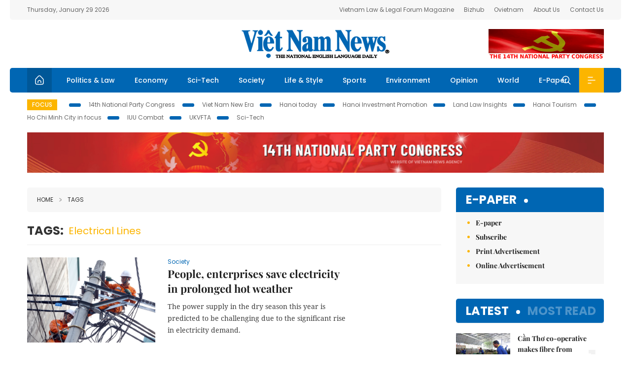

--- FILE ---
content_type: text/html; charset=utf-8
request_url: https://vietnamnews.vn/tags/49467/electrical-lines.html?p=3
body_size: 14381
content:
<!DOCTYPE html>
<html lang="en">
<head>
    <title></title>
    <meta http-equiv="Content-Type" content="text/html; charset=utf-8" />
<meta http-equiv="REFRESH" content="3600" />
<meta name="robots" content="index,follow" />
<meta name="revisit-after" content="1 days" />
<meta name="copyright" content="VietNam News" />
<meta http-equiv="content-language" content="en" />
<meta content='width=device-width, initial-scale=1.0, user-scalable=yes' name='viewport' />
<link hreflang="en" rel="alternate" href="https://vietnamnews.vn" />
    
    <link rel="stylesheet" href="/template/desktop/styles/css/vnnews.css">
<link href="/css/vnn.desktop.css" rel="stylesheet" />
<script src="/template/desktop/js/jquery-3.5.1.min.js"></script>
<script src="/template/desktop/js/bootstrap.bundle.min.js"></script>
<script async src="/js/lazysizes.min.js"></script>

    
    <!-- Google tag (gtag.js) -->
<script async src="https://www.googletagmanager.com/gtag/js?id=G-HSL1JCKFJ5"></script>
<script>
    window.dataLayer = window.dataLayer || [];
    function gtag() { dataLayer.push(arguments); }
    gtag('js', new Date());
    gtag('config', 'G-HSL1JCKFJ5');
</script>

</head>
<body>

    <header class="site-header">
        <div class="topbar">
            <div class="l-grid d-flex">
                <div class="me-auto">Thursday, January 29 2026</div> 
                <ul class="ms-auto">
                    <li><a href="http://vietnamlawmagazine.vn">Vietnam Law & Legal Forum Magazine</a></li>
                    <li><a href="https://bizhub.vietnamnews.vn">Bizhub</a></li>
                    <li><a href="https://ovietnam.vietnamnews.vn">Ovietnam</a></li>
                    <li><a href="/about-us.html">About Us</a></li>
                    <li><a href="/contact-us.html">Contact Us</a></li>
                </ul>
            </div>
        </div>

        <div class="l-grid site-header__content">
            <div class="me-auto">
                
            </div>
            <h1><a href="/" class="logo" title="Việt Nam News">Việt Nam News</a></h1>
            <div class="ms-auto">
                <a href='https://vietnamnews.vn/topic/14th-national-party-congress/34' onclick='writeLogging("adv","https://vietnamnews.vn/topic/14th-national-party-congress/34",58)' target='_blank'><img class='lazyload' data-src='https://image.vietnamnews.vn/MediaUpload/Media/2026/01/19/01202619171413-14th19january.gif' width='234' height='60'  alt=''></a>
            </div>
        </div>

        <nav class="navbar site-header__nav">
            <div class="container-fluid l-grid">
                
<a href="/" class="home active"><i class="spr spr--home"></i></a>
    <a href="https://vietnamnews.vn/politics-laws" class="nav-item">Politics &amp; Law</a>
    <a href="https://vietnamnews.vn/economy" class="nav-item">Economy</a>
    <a href="https://vietnamnews.vn/Sci-Tech" class="nav-item">Sci-Tech</a>
    <a href="https://vietnamnews.vn/society" class="nav-item">Society</a>
    <a href="https://vietnamnews.vn/life-style" class="nav-item">Life &amp; Style</a>
    <a href="https://vietnamnews.vn/sports" class="nav-item">Sports</a>
    <a href="https://vietnamnews.vn/environment" class="nav-item">Environment</a>
    <a href="https://vietnamnews.vn/opinion" class="nav-item">Opinion</a>
    <a href="https://vietnamnews.vn/world" class="nav-item">World</a>
<a href="/e-paper" class="nav-item">E-Paper</a>
<div class="nav-ultilites">
    <div class="position-relative">
        <div class="search-form">
            <input id="txtSearchDefault" class="form-control" placeholder="Keyword" onkeydown="searchDataDefaultEnter(this)">
            <a onclick="searchDataDefault()" class="search-icon"><i class="spr spr--search"></i></a>
        </div>

    </div>
   
    <div class="dropdown">
        <a  class="menu-icon" id="menu_dropdown"><i class="spr spr--menu"></i></a>
        <div class="dropdown-menu">
            <div class="row l-grid menu-list">

                <div class="col">
                                <div class="mb-4"><a href="https://vietnamnews.vn/brandinfo" class="menu-heading">Brandinfo</a></div>
                                <div class="mb-4">
                                    <a href="https://vietnamnews.vn/sunday" class="menu-heading">Sunday/Weekend</a>
                                        <a href="https://vietnamnews.vn/sunday-features" class="menu-item">Features</a>
                                </div>
                                <div class="mb-4"><a href="https://vietnamnews.vn/travel" class="menu-heading">Travel</a></div>
                </div>
                <div class="col">
                                <div class="mb-4"><a href="https://vietnamnews.vn/politics-laws" class="menu-heading">Politics &amp; Law</a></div>
                                <div class="mb-4"><a href="https://vietnamnews.vn/society" class="menu-heading">Society</a></div>
                                <div class="mb-4">
                                    <a href="https://vietnamnews.vn/economy" class="menu-heading">Economy</a>
                                        <a href="https://vietnamnews.vn/economy-business-beat" class="menu-item">Business Beat</a>
                                        <a href="https://vietnamnews.vn/economy-talking-shop" class="menu-item">Talking Shop</a>
                                </div>
                </div>
                <div class="col">
                                <div class="mb-4"><a href="https://vietnamnews.vn/environment" class="menu-heading">Environment</a></div>
                                <div class="mb-4"><a href="https://vietnamnews.vn/talk-around-town" class="menu-heading">Talk Around Town</a></div>
                                <div class="mb-4">
                                    <a href="https://vietnamnews.vn/opinion" class="menu-heading">Opinion</a>
                                        <a href="https://vietnamnews.vn/opinion-outlook" class="menu-item">Outlook</a>
                                        <a href="https://vietnamnews.vn/opinion-op-ed" class="menu-item">Op-Ed</a>
                                        <a href="https://vietnamnews.vn/opinion-in-the-spotlight" class="menu-item">In the Spotlight</a>
                                </div>
                </div>
                <div class="col">
                                <div class="mb-4">
                                    <a href="https://vietnamnews.vn/life-style" class="menu-heading">Life &amp; Style</a>
                                        <a href="https://vietnamnews.vn/life-style-expat-corner" class="menu-item">Expat Corner</a>
                                        <a href="https://vietnamnews.vn/life-style-nom-nom" class="menu-item">nom-nom</a>
                                </div>
                                <div class="mb-4"><a href="https://vietnamnews.vn/world" class="menu-heading">World</a></div>
                                <div class="mb-4"><a href="https://vietnamnews.vn/sports" class="menu-heading">Sports</a></div>
                </div>
                <div class="col">
                    <div class="mb-4"><a href="/video.html" class="menu-heading">Video</a></div>
                    <div class="mb-4"><a href="/gallery.html" class="menu-heading">Photo</a></div>
                    <div class="mb-4"><a href="/e-paper" class="menu-heading">E-Paper</a></div>
                </div>
            </div>
        </div>
    </div>
</div>


            </div>
        </nav>
    </header>   <!-- end .site-header -->
    <div class="site-content">
        <div class="l-grid">
            <div class="trending">
                <a style="cursor:pointer" href="/list-of-topics.html"><label>Focus</label></a>
                    <a href="https://vietnamnews.vn/topic/14th-national-party-congress/34">14th National Party Congress </a>
    <a href="https://vietnamnews.vn/topic/Viet Nam-New-Era/31">Viet Nam New Era</a>
    <a href="https://vietnamnews.vn/topic/hanoi-today/17">Hanoi today</a>
    <a href="https://vietnamnews.vn/topic/ha-noi-investment-promotion/25">Hanoi Investment Promotion</a>
    <a href="https://vietnamnews.vn/topic/Land Law Insights/29">Land Law Insights</a>
    <a href="https://vietnamnews.vn/topic/ha-noi-tourism/26">Hanoi Tourism </a>
    <a href="https://vietnamnews.vn/topic/ho-chi-minh-city-in-focus/18">Ho Chi Minh City in focus</a>
    <a href="https://vietnamnews.vn/topic/iuu-combat/36">IUU Combat</a>
    <a href="https://vietnamnews.vn/topic/ukvfta/11">UKVFTA</a>
    <a href="https://vietnamnews.vn/topic/science-tech/33">Sci-Tech</a>

               
            </div>
                    <div class="top-adv-pos">
            <div class="banner">
                <a href="https://vietnamnews.vn/topic/14th-national-party-congress/34" target="_blank"><img width="100%" src="https://image.vietnamnews.vn/MediaUpload/Media/2026/01/20/01202620100105-banner-header-xiv_en_v3.png" alt=""></a>
            </div>
        </div>

        </div>
        
<div class="l-grid">
   
    <div class="l-content category">
        <div class="breadcrumbs">
            <div class="breadcrumbs__item">
                <a href="/">Home</a>
                <a href="#"><i class="spr spr--arrow-right"></i>Tags</a>
            </div>
        </div>

        <div class="keyword">
            <label>Tags:</label>
            <span>electrical lines</span>
        </div>

        <div class="d-flex">
            <div class="timeline">
                    <article class="story">
<a href="https://vietnamnews.vn/society/1548289/people-enterprises-save-electricity-in-prolonged-hot-weather.html" class="story__thumb"><img class="lazyload" data-src="https://image.vietnamnews.vn/uploadvnnews/Article/2023/6/5/286960_dien2.jpg" src="/images/vnn.jpg" alt=""></a>                        <a href="https://vietnamnews.vn/society" class="story__link">Society</a>
                        <h2><a href="https://vietnamnews.vn/society/1548289/people-enterprises-save-electricity-in-prolonged-hot-weather.html" class="story__title">People, enterprises save electricity in prolonged hot weather</a></h2>
                        <div class="summary">The power supply in the dry season this year is predicted to be challenging due to the significant rise in electricity demand.</div>
                    </article>
                    <article class="story">
<a href="https://vietnamnews.vn/media-outreach/1533988/hku-s-innovative-research-novelties-excel-at-48th-international-exhibition-of-inventions-of-geneva.html" class="story__thumb"><img class="lazyload" data-src="https://release.media-outreach.com/release.php/Images/Thumb/400x0/358808/HKU-Geneva-award-photo.pngHKU Geneva award photo.png" src="/images/vnn.jpg" alt=""></a>                        <a href="https://vietnamnews.vn/media-outreach" class="story__link">Media-OutReach Newswire</a>
                        <h2><a href="https://vietnamnews.vn/media-outreach/1533988/hku-s-innovative-research-novelties-excel-at-48th-international-exhibition-of-inventions-of-geneva.html" class="story__title">HKU&#x2019;s innovative research novelties excel at 48th International Exhibition of Inventions of Geneva</a></h2>
                        <div class="summary">HKU’s innovative research novelties excel at 48th International Exhibition of Inventions of Geneva</div>
                    </article>
                    <article class="story">
<a href="https://vietnamnews.vn/economy/business-beat/1532865/electricity-price-hike-leaves-minimal-impact-in-short-term-ministry.html" class="story__thumb"><img class="lazyload" data-src="https://image.vietnamnews.vn/uploadvnnews/Article/2023/5/7/281173_4526353497850257_3011evn.jpg" src="/images/vnn.jpg" alt=""></a>                        <a href="https://vietnamnews.vn/economy-business-beat" class="story__link">Business Beat</a>
                        <h2><a href="https://vietnamnews.vn/economy/business-beat/1532865/electricity-price-hike-leaves-minimal-impact-in-short-term-ministry.html" class="story__title">Electricity price hike leaves minimal impact in short term: Ministry</a></h2>
                        <div class="summary">Recent electricity retail hike of 3 per cent will likely have a small effect on the country's CPI in the short run, according to the Ministry of Finance.</div>
                    </article>
                    <article class="story">
<a href="https://vietnamnews.vn/society/1525933/unfinished-facilities-infertile-land-in-resettlements-leave-locals-in-limbo.html" class="story__thumb"><img class="lazyload" data-src="https://image.vietnamnews.vn/uploadvnnews/Article/2023/4/26/279657_4516701583106687_hongthuonb.jpg" src="/images/vnn.jpg" alt=""></a>                        <a href="https://vietnamnews.vn/society" class="story__link">Society</a>
                        <h2><a href="https://vietnamnews.vn/society/1525933/unfinished-facilities-infertile-land-in-resettlements-leave-locals-in-limbo.html" class="story__title">Unfinished facilities, infertile land in resettlements leave locals in limbo</a></h2>
                        <div class="summary"><p>
	In Thanh Hóa Province, construction of the Hồi Xuân Hydropower Plant Project began in 2010, with its head investor, VNECO Hồi Xuân Investment and Electricity Construction JSC, obligated to develop resettlement for those affected by the project.</p>
</div>
                    </article>
                    <article class="story">
<a href="https://vietnamnews.vn/economy/1491074/door-wide-open-for-processed-manufactured-products-to-enter-uae.html" class="story__thumb"><img class="lazyload" data-src="https://image.vietnamnews.vn/uploadvnnews/Article/2023/2/27/268660_UAE.jpg" src="/images/vnn.jpg" alt=""></a>                        <a href="https://vietnamnews.vn/economy" class="story__link">Economy</a>
                        <h2><a href="https://vietnamnews.vn/economy/1491074/door-wide-open-for-processed-manufactured-products-to-enter-uae.html" class="story__title">Door wide open for processed, manufactured products to enter UAE</a></h2>
                        <div class="summary">Dubai is stepping up urbanisation and infrastructure development, leading to higher demand for electricity and energy in industrial and trade sectors. The development of smart grids and upgrade of transmission lines will also boost the UAE’s electrical cable market.</div>
                    </article>
                    <article class="story">
<a href="https://vietnamnews.vn/society/1456493/evn-ensures-safe-stable-power-supply-during-tet-holidays.html" class="story__thumb"><img class="lazyload" data-src="https://image.vietnamnews.vn/uploadvnnews/Article/2023/1/27/263139_evn.jpg" src="/images/vnn.jpg" alt=""></a>                        <a href="https://vietnamnews.vn/society" class="story__link">Society</a>
                        <h2><a href="https://vietnamnews.vn/society/1456493/evn-ensures-safe-stable-power-supply-during-tet-holidays.html" class="story__title">EVN ensures safe, stable power supply during T&#x1EBF;t holidays</a></h2>
                        <div class="summary">The electricity consumption across the country during the Tết holidays decreased by 30.3 per cent compared to the week before Tết.

</div>
                    </article>
                    <article class="story">
<a href="https://vietnamnews.vn/economy/1265713/vn-trade-promotion-department-lauds-asean-export-opportunites.html" class="story__thumb"><img class="lazyload" data-src="https://image.vietnamnews.vn/uploadvnnews/Article/2022/7/3/226932_steel.jpg" src="/images/vnn.jpg" alt=""></a>                        <a href="https://vietnamnews.vn/economy" class="story__link">Economy</a>
                        <h2><a href="https://vietnamnews.vn/economy/1265713/vn-trade-promotion-department-lauds-asean-export-opportunites.html" class="story__title">VN Trade Promotion Department lauds&#xA0;ASEAN export opportunites</a></h2>
                        <div class="summary">Vietnamese businesses have many opportunities to increase export goods to Thailand, Laos and Cambodia, according to the Trade Promotion Department of the Ministry of Industry and Trade.</div>
                    </article>
                    <article class="story">
<a href="https://vietnamnews.vn/society/1120727/metro-line-1-s-ben-thanh-station-close-to-completion.html" class="story__thumb"><img class="lazyload" data-src="https://image.vietnamnews.vn/uploadvnnews/Article/2022/1/28/198674_ttxvn_nha_ga_ben_thanh_2.jpg" src="/images/vnn.jpg" alt=""></a>                        <a href="https://vietnamnews.vn/society" class="story__link">Society</a>
                        <h2><a href="https://vietnamnews.vn/society/1120727/metro-line-1-s-ben-thanh-station-close-to-completion.html" class="story__title">Metro Line 1&#x2019;s B&#x1EBF;n Th&#xE0;nh station close to completion</a></h2>
                        <div class="summary">Bến Thành station on HCM City’s first metro route is 95% complete.</div>
                    </article>
                    <article class="story">
<a href="https://vietnamnews.vn/economy/1106480/viet-nam-firms-should-take-advantage-of-evfta-to-boost-exports-to-germany.html" class="story__thumb"><img class="lazyload" data-src="https://image.vietnamnews.vn/uploadvnnews/Article/Thu_Van/2021/12/14/imgsrc-1-1.jpg" src="/images/vnn.jpg" alt=""></a>                        <a href="https://vietnamnews.vn/economy" class="story__link">Economy</a>
                        <h2><a href="https://vietnamnews.vn/economy/1106480/viet-nam-firms-should-take-advantage-of-evfta-to-boost-exports-to-germany.html" class="story__title">Vi&#x1EC7;t Nam firms should take advantage of EVFTA to boost exports to Germany</a></h2>
                        <div class="summary"><p>
	Vietnamese enterprises need to take advantage of the European Union-Việt Nam Free Trade Agreement (EVFTA) to increase trade value,&nbsp;according to the Việt Nam Chamber of Commerce and Industry (VCCI)</p>
</div>
                    </article>
                    <article class="story">
<a href="https://vietnamnews.vn/economy/business-beat/973860/technology-retailers-enter-new-businesses-amid-market-saturation.html" class="story__thumb"><img class="lazyload" data-src="https://image.vietnamnews.vn/uploadvnnews/Article/2021/6/13/157770_fptdn.jpg" src="/images/vnn.jpg" alt=""></a>                        <a href="https://vietnamnews.vn/economy-business-beat" class="story__link">Business Beat</a>
                        <h2><a href="https://vietnamnews.vn/economy/business-beat/973860/technology-retailers-enter-new-businesses-amid-market-saturation.html" class="story__title">Technology retailers enter new businesses amid market saturation</a></h2>
                        <div class="summary">Analysts said technology retailers had managed to sustain growth though the market had gradually become saturated because they had shown the flexibility to enter other businesses.</div>
                    </article>
                    <article class="story">
<a href="https://vietnamnews.vn/media-outreach/887990/hong-kong-productivity-council-theme-of-the-year-2021-make-smart-smarter.html" class="story__thumb"><img class="lazyload" data-src="https://www.media-outreach.com/release.php/Images/127456/HKPC-Image.jpgHKPC-Image.jpg" src="/images/vnn.jpg" alt=""></a>                        <a href="https://vietnamnews.vn/media-outreach" class="story__link">Media-OutReach Newswire</a>
                        <h2><a href="https://vietnamnews.vn/media-outreach/887990/hong-kong-productivity-council-theme-of-the-year-2021-make-smart-smarter.html" class="story__title">Hong Kong Productivity Council Theme of the Year 2021: &quot;Make Smart Smarter&quot;</a></h2>
                        <div class="summary">Hong Kong Productivity Council Theme of the Year 2021: "Make Smart Smarter"</div>
                    </article>
                    <article class="story">
<a href="https://vietnamnews.vn/society/861354/more-than-half-of-hcm-city-s-power-lines-to-go-underground-by-2025.html" class="story__thumb"><img class="lazyload" data-src="https://image.vietnamnews.vn/uploadvnnews/Article/2021/1/24/134182_daydien.JPG" src="/images/vnn.jpg" alt=""></a>                        <a href="https://vietnamnews.vn/society" class="story__link">Society</a>
                        <h2><a href="https://vietnamnews.vn/society/861354/more-than-half-of-hcm-city-s-power-lines-to-go-underground-by-2025.html" class="story__title">More than half of HCM City&#x2019;s power lines to go underground by 2025</a></h2>
                        <div class="summary"><p>
	The HCM City Power Corporation is set to place 500km of medium-voltage cables and 800km of low-voltage cables underground in the next five years.</p>
</div>
                    </article>
                    <article class="story">
<a href="https://vietnamnews.vn/media-outreach/804237/axa-hong-kong-and-hsbc-jointly-launch-residencesurance.html" class="story__thumb"><img class="lazyload" data-src="https://www.media-outreach.com/release.php/Images/100612/AXA-combine-logo.JPGAXA combine logo.JPG" src="/images/vnn.jpg" alt=""></a>                        <a href="https://vietnamnews.vn/media-outreach" class="story__link">Media-OutReach Newswire</a>
                        <h2><a href="https://vietnamnews.vn/media-outreach/804237/axa-hong-kong-and-hsbc-jointly-launch-residencesurance.html" class="story__title">AXA Hong Kong and HSBC jointly launch ResidenceSurance </a></h2>
                        <div class="summary">AXA Hong Kong and HSBC jointly launch ResidenceSurance </div>
                    </article>
                    <article class="story">
<a href="https://vietnamnews.vn/world/771411/more-evacuations-as-massive-fires-rapidly-expand-in-california.html" class="story__thumb"><img class="lazyload" data-src="https://image.vietnamnews.vn/uploadvnnews/Article/2020/8/21/107211_chay.jpg" src="/images/vnn.jpg" alt=""></a>                        <a href="https://vietnamnews.vn/world" class="story__link">World</a>
                        <h2><a href="https://vietnamnews.vn/world/771411/more-evacuations-as-massive-fires-rapidly-expand-in-california.html" class="story__title">More evacuations as massive fires rapidly expand in California&#xD;&#xA;&#xD;&#xA;</a></h2>
                        <div class="summary">A series of massive fires in northern and central California forced more evacuations as they quickly spread on Thursday, darkening the skies and dangerously affecting air quality.</div>
                    </article>
                    <article class="story">
<a href="https://vietnamnews.vn/society/771155/hcm-city-s-power-lines-go-underground.html" class="story__thumb"><img class="lazyload" data-src="https://image.vietnamnews.vn/uploadvnnews/Article/2020/8/16/105649_vns.jpg" src="/images/vnn.jpg" alt=""></a>                        <a href="https://vietnamnews.vn/society" class="story__link">Society</a>
                        <h2><a href="https://vietnamnews.vn/society/771155/hcm-city-s-power-lines-go-underground.html" class="story__title">HCM City&#x2019;s power lines go underground</a></h2>
                        <div class="summary">The HCM City Power Corporation (EVNHCMC) said that it has placed 675km of medium-voltage grids, 1,160km of low-voltage grids and 34.5km of power grids underground over the past five years.</div>
                    </article>
                    <article class="story">
<a href="https://vietnamnews.vn/economy/769813/vn-lacks-mechanisms-for-private-investment-in-renewable-energy.html" class="story__thumb"><img class="lazyload" data-src="https://image.vietnamnews.vn/uploadvnnews/Article/Thu_Van/2020/7/19/nltt-1.jpg" src="/images/vnn.jpg" alt=""></a>                        <a href="https://vietnamnews.vn/economy" class="story__link">Economy</a>
                        <h2><a href="https://vietnamnews.vn/economy/769813/vn-lacks-mechanisms-for-private-investment-in-renewable-energy.html" class="story__title">VN lacks mechanisms for private investment in renewable energy</a></h2>
                        <div class="summary"><p>
	Many private enterprises said they want&nbsp;to invest in building renewable energy infrastructure, but Việt Nam still lacks mechanisms to encourage private enterprises to participate in this activity.</p>
</div>
                    </article>
                    <article class="story">
<a href="https://vietnamnews.vn/economy/748993/standard-chartered-supports-tecomen-s-fight-against-covid-19.html" class="story__thumb"><img class="lazyload" data-src="https://image.vietnamnews.vn/uploadvnnews/Article/2020/7/1/96596_Nh&#xE0; m&#xE1;y Tecomen.jpg" src="/images/vnn.jpg" alt=""></a>                        <a href="https://vietnamnews.vn/economy" class="story__link">Economy</a>
                        <h2><a href="https://vietnamnews.vn/economy/748993/standard-chartered-supports-tecomen-s-fight-against-covid-19.html" class="story__title">Standard Chartered supports Tecomen&#x2019;s fight against COVID-19</a></h2>
                        <div class="summary">Standard Chartered on Tuesday announced that Tecomen Joint Stock Company (Tecomen) has become the first company in Việt Nam to make a drawdown under the bank’s US$1 billion COVID-19 financing commitment. This is also the first such drawdown in ASEAN that the bank has announced.</div>
                    </article>
                    <article class="story">
<a href="https://vietnamnews.vn/economy/738435/vn-new-zealand-upbeat-about-1-7b-bilateral-trade-target-in-2020.html" class="story__thumb"><img class="lazyload" data-src="https://image.vietnamnews.vn/uploadvnnews/Article/2020/6/19/94205_seafood.jpg" src="/images/vnn.jpg" alt=""></a>                        <a href="https://vietnamnews.vn/economy" class="story__link">Economy</a>
                        <h2><a href="https://vietnamnews.vn/economy/738435/vn-new-zealand-upbeat-about-1-7b-bilateral-trade-target-in-2020.html" class="story__title">VN, New Zealand upbeat about $1.7b bilateral trade target in 2020</a></h2>
                        <div class="summary">Việt Nam and New Zealand expect to meet a NZD2.5 billion (US$1.7 billion) bilateral trade and service turnover target this year as the two countries have opportunities to boost economic co-operation.</div>
                    </article>
                    <article class="story">
<a href="https://vietnamnews.vn/media-outreach/717904/from-battery-performance-to-cyber-and-fire-growth-of-electric-cars-comes-with-a-host-of-new-risks-and-claims-scenarios-for-manufacturers-suppliers-and-insurers-allianz-warns.html" class="story__thumb"><img class="lazyload" data-src="http://www.media-outreach.com/release.php/Images/70742/Allianz.jpgAllianz.jpg" src="/images/vnn.jpg" alt=""></a>                        <a href="https://vietnamnews.vn/media-outreach" class="story__link">Media-OutReach Newswire</a>
                        <h2><a href="https://vietnamnews.vn/media-outreach/717904/from-battery-performance-to-cyber-and-fire-growth-of-electric-cars-comes-with-a-host-of-new-risks-and-claims-scenarios-for-manufacturers-suppliers-and-insurers-allianz-warns.html" class="story__title">From battery performance to cyber and fire: Growth of electric cars comes with a host of new risks and claims scenarios for manufacturers, suppliers and insurers, Allianz warns</a></h2>
                        <div class="summary">From battery performance to cyber and fire: Growth of electric cars comes with a host of new risks and claims scenarios for manufacturers, suppliers and insurers, Allianz warns</div>
                    </article>
                    <article class="story">
<a href="https://vietnamnews.vn/economy/571254/firms-ask-for-delay-financial-statements-release.html" class="story__thumb"><img class="lazyload" data-src="https://image.vietnamnews.vn/uploadvnnews/Article/2020/1/16/63633_bctc.jpg" src="/images/vnn.jpg" alt=""></a>                        <a href="https://vietnamnews.vn/economy" class="story__link">Economy</a>
                        <h2><a href="https://vietnamnews.vn/economy/571254/firms-ask-for-delay-financial-statements-release.html" class="story__title">Firms ask for delay financial statements release</a></h2>
                        <div class="summary">The Hồ Chí Minh Stock Exchange (HOSE) has received dozens of documents from listed companies asking for an extension of the disclosure of this year's financial statements.

</div>
                    </article>

                <div class="pag">
                    <nav aria-label="Page navigation">
                        <ul class="pagination">
                                <li class="page-item">
                                    <a class="page-link" href="https://vietnamnews.vn/tags/49467/49467.html?p=2" aria-label="Previous">
                                        <span aria-hidden="true">&laquo;</span>
                                    </a>
                                </li>
                                    <li class="page-item"><a class="page-link" href="https://vietnamnews.vn/tags/49467/49467.html?p=1">1</a></li>
                                    <li class="page-item"><a class="page-link" href="https://vietnamnews.vn/tags/49467/49467.html?p=2">2</a></li>
                                    <li class="page-item active"><a class="page-link">3</a></li>
                                    <li class="page-item"><a class="page-link" href="https://vietnamnews.vn/tags/49467/49467.html?p=4">4</a></li>
                                    <li class="page-item"><a class="page-link" href="https://vietnamnews.vn/tags/49467/49467.html?p=5">5</a></li>
                                <li class="page-item">
                                    <a class="page-link" href="https://vietnamnews.vn/tags/49467/49467.html?p=4" aria-label="Next">
                                        <span aria-hidden="true">&raquo;</span>
                                    </a>
                                </li>
                          
                        </ul>
                    </nav>
                   
                </div>
            </div>

            <div class="col-160">
            </div>
        </div>  <!-- end timeline -->
    </div>

    <div class="sidebar">
        <section class="aside has-bg">
    <header class="aside__heading">
        <h3><a class="heading" href="/e-paper">E-paper</a></h3>
    </header>
    <div class="aside__content">
        <ul class="event-list">
            <li><a href="/e-paper">E-paper</a></li>
            <li><a href="https://image.vietnamnews.vn/MediaUpload/Doc/subscription-vns.doc">Subscribe</a></li>
            <li><a target="_blank" href="https://image.vietnamnews.vn/MediaUpload/Doc/printing-adv-rates.jpg">Print Advertisement</a></li>
            <li><a target="_blank" href="https://image.vietnamnews.vn/MediaUpload/Doc/online-adv-rates.jpg">Online Advertisement</a></li>
        </ul>
    </div>
</section>
        
<section class="aside aside--latest">
    <ul class="nav nav-tabs" id="latestTab" role="tablist">
        <li class="nav-item" role="presentation">
            <button class="nav-link active" id="latest-tab" data-bs-toggle="tab" data-bs-target="#latest" type="button" role="tab" aria-controls="latest" aria-selected="true">Latest</button>
        </li>
        <li class="nav-item" role="presentation">
            <button class="nav-link" id="mostread-tab" data-bs-toggle="tab" data-bs-target="#mostread" type="button" role="tab" aria-controls="mostread" aria-selected="false">Most read</button>
        </li>
    </ul>
    <div class="tab-content">
        <div class="tab-pane fade show active" id="latest" role="tabpanel" aria-labelledby="latest-tab">
                <article class="story">
<a href="https://vietnamnews.vn/environment/1764744/can-tho-co-operative-makes-fibre-from-pineapple-leaves-reduces-pollution-from-burning.html" class="story__thumb"><img class="lazyload" data-src="https://image.vietnamnews.vn/uploadvnnews/Article/2026/1/28/481077_ctdfe.jpg" src="/images/vnn.jpg" alt=""></a>                    <h2><a href="https://vietnamnews.vn/environment/1764744/can-tho-co-operative-makes-fibre-from-pineapple-leaves-reduces-pollution-from-burning.html" class="story__title">C&#x1EA7;n Th&#x1A1; co-operative makes fibre from pineapple leaves, reduces pollution from burning</a></h2>
                    <div class="number">1.</div>
                </article>
                <article class="story">
<a href="https://vietnamnews.vn/society/1764743/people-s-support-a-solid-shield-at-the-southwestern-gateway.html" class="story__thumb"><img class="lazyload" data-src="https://image.vietnamnews.vn/uploadvnnews/Article/2026/1/28/480877_vna_potal_an_giang_chu_dong_giu_vung_an_ninh_trat_tu_tuyen_bien_gioi_8549726.jpg" src="/images/vnn.jpg" alt=""></a>                    <h2><a href="https://vietnamnews.vn/society/1764743/people-s-support-a-solid-shield-at-the-southwestern-gateway.html" class="story__title">People&#x27;s support:&#xA0;a solid shield at the southwestern gateway</a></h2>
                    <div class="number">2.</div>
                </article>
                <article class="story">
<a href="https://vietnamnews.vn/economy/1764732/vinh-long-identifies-new-growth-drivers.html" class="story__thumb"><img class="lazyload" data-src="https://image.vietnamnews.vn/uploadvnnews/Article/2026/1/28/476839_vlrice.jpg" src="/images/vnn.jpg" alt=""></a>                    <h2><a href="https://vietnamnews.vn/economy/1764732/vinh-long-identifies-new-growth-drivers.html" class="story__title">V&#x129;nh Long identifies new growth drivers</a></h2>
                    <div class="number">3.</div>
                </article>
                <article class="story">
<a href="https://vietnamnews.vn/sports/1764710/viet-nam-seek-win-over-lebanon-to-get-early-quarter-final-slot.html" class="story__thumb"><img class="lazyload" data-src="https://image.vietnamnews.vn/uploadvnnews/Article/2026/1/28/481400_5388307116368060_p24a.jpg" src="/images/vnn.jpg" alt=""></a>                    <h2><a href="https://vietnamnews.vn/sports/1764710/viet-nam-seek-win-over-lebanon-to-get-early-quarter-final-slot.html" class="story__title">Vi&#x1EC7;t Nam seek win over Lebanon to get early quarter-final slot</a></h2>
                    <div class="number">4.</div>
                </article>
                <article class="story">
<a href="https://vietnamnews.vn/society/1764753/teenager-hailed-for-rescuing-pilot-after-jet-crash-in-central-highlands.html" class="story__thumb"><img class="lazyload" data-src="https://image.vietnamnews.vn/uploadvnnews/Article/2026/1/29/481627_115.jpg" src="/images/vnn.jpg" alt=""></a>                    <h2><a href="https://vietnamnews.vn/society/1764753/teenager-hailed-for-rescuing-pilot-after-jet-crash-in-central-highlands.html" class="story__title">Teenager hailed for rescuing pilot after jet crash in Central Highlands</a></h2>
                    <div class="number">5.</div>
                </article>
        </div>
        <div class="tab-pane fade" id="mostread" role="tabpanel" aria-labelledby="mostread-tab">
        </div>
    </div>
</section>
    
    <div class="event">
        <a href="https://vietnamnews.vn/topic/science-tech/33" class="story__thumb">
<span>Sci-Tech</span>        </a>
        <ul class="event-list">
            <li><a href="https://vietnamnews.vn/Sci-Tech/1764637/ha-noi-moves-to-data-driven-governance-as-digital-reform-enters-new-phase.html">H&#xE0; N&#x1ED9;i moves to data-driven governance as digital reform enters new phase</a></li>
                <li><a href="https://vietnamnews.vn/Sci-Tech/1764636/transforming-management-models-and-reforming-administration-in-the-digital-age.html">Transforming management models and reforming administration in the digital age</a></li>
                <li><a href="https://vietnamnews.vn/Sci-Tech/1764483/sci-tech-innovation-digital-transformation-fuel-viet-nam-s-rapid-development.html">Sci-tech, innovation, digital transformation fuel Vi&#x1EC7;t Nam&#x2019;s rapid development</a></li>
        </ul>
      
    </div>
    <div class="event">
        <a href="https://vietnamnews.vn/topic/hanoi-today/17" class="story__thumb">
<span>Hanoi today</span>        </a>
        <ul class="event-list">
            <li><a href="https://vietnamnews.vn/life-style/1764696/ha-noi-shines-with-light-symphony-welcoming-the-new-year-2026-show.html">H&#xE0; N&#x1ED9;i shines with &#x2018;Light Symphony &#x2013; Welcoming the New Year 2026&#x2019; show</a></li>
                <li><a href="https://vietnamnews.vn/society/1764653/ha-noi-plans-1-1-billion-to-upgrade-west-lake-area.html">H&#xE0; N&#x1ED9;i plans $1.1 billion to upgrade West Lake area</a></li>
                <li><a href="https://vietnamnews.vn/society/1764640/ha-noi-approves-landmark-resolution-on-master-plan-with-100-year-vision.html">H&#xE0; N&#x1ED9;i approves landmark resolution on&#xA0;master plan with 100-year vision</a></li>
        </ul>
      
    </div>
    <div class="event">
        <a href="https://vietnamnews.vn/topic/ha-noi-investment-promotion/25" class="story__thumb">
<span>Hanoi Investment Promotion</span>        </a>
        <ul class="event-list">
            <li><a href="https://vietnamnews.vn/economy/1763443/ha-noi-strengthens-smes-fdi-links.html">H&#xE0; N&#x1ED9;i strengthens SMEs-FDI links</a></li>
                <li><a href="https://vietnamnews.vn/economy/1732724/ha-noi-shopping-festival-2025-opens-to-boost-domestic-consumption.html">H&#xE0; N&#x1ED9;i shopping festival 2025 opens to boost domestic consumption</a></li>
                <li><a href="https://vietnamnews.vn/economy/1731523/ha-noi-rolls-out-new-incentives-to-accelerate-green-industrial-development.html">H&#xE0; N&#x1ED9;i rolls out new incentives to accelerate green industrial development</a></li>
        </ul>
      
    </div>
    <div class="event">
        <a href="https://vietnamnews.vn/topic/ha-noi-tourism/26" class="story__thumb">
<span>Hanoi Tourism </span>        </a>
        <ul class="event-list">
            <li><a href="https://vietnamnews.vn/society/1733140/ha-noi-tourism-off-to-a-flying-start-in-early-2026-revenue-tops-79m.html">H&#xE0; N&#x1ED9;i tourism off to a flying start in early 2026, revenue tops $79m</a></li>
                <li><a href="https://vietnamnews.vn/life-style/1732726/ha-noi-welcomes-more-than-33-7-million-visitors-in-2025.html">H&#xE0; N&#x1ED9;i welcomes more than 33.7 million visitors in 2025</a></li>
                <li><a href="https://vietnamnews.vn/life-style/1732340/ha-no-i-seeks-solutions-for-more-achievements-in-tourism-in-2026.html">Ha&#x300; N&#xF4;&#x323;i seeks solutions for more achievements in tourism in 2026 </a></li>
        </ul>
      
    </div>
    <div class="event">
        <a href="https://vietnamnews.vn/topic/brandinfo/6" class="story__thumb">
<img class="lazyload" data-src="https://image.vietnamnews.vn/uploadvnnews//Adv/2017/5/4/brand-info-pic-1.png" src="/images/vnn.jpg" alt=""><span>Brandinfo</span>        </a>
        <ul class="event-list">
            <li><a href="https://vietnamnews.vn/brandinfo/1764678/uniqlo-s-spring-summer-2026-lifewear-new-colours-new-silhouettes-for-a-fresh-season.html">UNIQLO&#x2019;s Spring/Summer 2026 LifeWear: New colours, new silhouettes for a fresh season</a></li>
                <li><a href="https://vietnamnews.vn/brandinfo/1764600/dong-nai-province-s-industrial-transformation-from-expansion-to-sustainability.html">&#x110;&#x1ED3;ng Nai Province&#x27;s industrial transformation: From expansion to sustainability</a></li>
                <li><a href="https://vietnamnews.vn/brandinfo/1764568/two-guinness-world-records-show-symphony-of-the-green-island-wins-double-honors-at-blooloop-innovation-awards-2025.html">Two Guinness World Records show Symphony of the Green Island wins double honors at Blooloop Innovation Awards 2025</a></li>
        </ul>
      
    </div>
    <div class="event">
        <a href="https://vietnamnews.vn/topic/scoop/7" class="story__thumb">
<img class="lazyload" data-src="https://image.vietnamnews.vn/uploadvnnews//Adv/2016/11/26/logosea.jpg" src="/images/vnn.jpg" alt=""><span>scoop</span>        </a>
        <ul class="event-list">
            <li><a href="https://vietnamnews.vn/society/1550168/journalists-work-to-spread-love-for-truong-sa.html">Journalists work to spread&#xA0;love for Tr&#x1B0;&#x1EDD;ng Sa</a></li>
                <li><a href="https://vietnamnews.vn/society/1550141/six-streets-in-ha-noi-to-be-named-after-truong-sa-archipelago-s-islands.html">Six streets in H&#xE0; N&#x1ED9;i to be named after Tr&#x1B0;&#x1EDD;ng Sa Archipelago&#x2019;s islands</a></li>
                <li><a href="https://vietnamnews.vn/politics-laws/1549929/viet-nam-concerned-about-recent-developments-in-east-sea-diplomat.html">Vi&#x1EC7;t Nam concerned about recent developments in East Sea: Diplomat</a></li>
        </ul>
      
    </div>
    <div class="event">
        <a href="https://vietnamnews.vn/topic/nomnom/8" class="story__thumb">
<img class="lazyload" data-src="https://image.vietnamnews.vn/uploadvnnews//Adv/2019/7/19/nomnom.jpg" src="/images/vnn.jpg" alt=""><span>nomnom</span>        </a>
        <ul class="event-list">
            <li><a href="https://vietnamnews.vn/life-style/1315216/let-s-get-spicey.html">Let&#x27;s get spicey</a></li>
                <li><a href="https://vietnamnews.vn/life-style/1311597/jelly-mooncake.html">Jelly mooncake</a></li>
                <li><a href="https://vietnamnews.vn/brand-info/1072373/how-virtual-learning-prepares-students-for-the-future-that-does-not-yet-exist.html">How virtual learning prepares students for the future that does not yet exist</a></li>
        </ul>
      
    </div>


   



    </div>
</div>


    </div>
    <footer class="site-footer">
        <div class="site-footer__menu">
            <div class="row l-grid menu-list">
                <div class="col">
                <div class="mb-4"><a href="https://vietnamnews.vn/brandinfo" class="menu-heading">Brandinfo</a></div>
                <div class="mb-4">
                    <a href="https://vietnamnews.vn/sunday" class="menu-heading">Sunday/Weekend</a>
                        <a href="https://vietnamnews.vn/sunday-features" class="menu-item">Features</a>
                </div>
                <div class="mb-4"><a href="https://vietnamnews.vn/travel" class="menu-heading">Travel</a></div>
                <div class="mb-4"><a href="https://vietnamnews.vn/politics-laws" class="menu-heading">Politics &amp; Law</a></div>
</div>
<div class="col">
                <div class="mb-4"><a href="https://vietnamnews.vn/society" class="menu-heading">Society</a></div>
                <div class="mb-4">
                    <a href="https://vietnamnews.vn/economy" class="menu-heading">Economy</a>
                        <a href="https://vietnamnews.vn/economy-business-beat" class="menu-item">Business Beat</a>
                        <a href="https://vietnamnews.vn/economy-talking-shop" class="menu-item">Talking Shop</a>
                </div>
                <div class="mb-4"><a href="https://vietnamnews.vn/environment" class="menu-heading">Environment</a></div>
                <div class="mb-4"><a href="https://vietnamnews.vn/talk-around-town" class="menu-heading">Talk Around Town</a></div>
                <div class="mb-4">
                    <a href="https://vietnamnews.vn/opinion" class="menu-heading">Opinion</a>
                        <a href="https://vietnamnews.vn/opinion-outlook" class="menu-item">Outlook</a>
                        <a href="https://vietnamnews.vn/opinion-op-ed" class="menu-item">Op-Ed</a>
                        <a href="https://vietnamnews.vn/opinion-in-the-spotlight" class="menu-item">In the Spotlight</a>
                </div>

</div>
<div class="col">
                <div class="mb-4">
                    <a href="https://vietnamnews.vn/life-style" class="menu-heading">Life &amp; Style</a>
                        <a href="https://vietnamnews.vn/life-style-expat-corner" class="menu-item">Expat Corner</a>
                        <a href="https://vietnamnews.vn/life-style-nom-nom" class="menu-item">nom-nom</a>
                </div>
                <div class="mb-4"><a href="https://vietnamnews.vn/world" class="menu-heading">World</a></div>
                <div class="mb-4"><a href="https://vietnamnews.vn/sports" class="menu-heading">Sports</a></div>
    <div class="mb-4"><a href="/video.html" class="menu-heading">Video</a></div>
    <div class="mb-4"><a href="/gallery.html" class="menu-heading">Photo</a></div>
    <div class="mb-4"><a href="/e-paper" class="menu-heading">E-Paper</a></div>
</div>

<div class="col">
    <a href="https://bizhub.vietnamnews.vn" title="bizhub"><img src="/template/desktop/styles/img/bizhub_logo.png" alt=""></a>
    <div class="row bizhub-cate">
        <a class="col menu-heading" href="https://bizhub.vietnamnews.vn/news">News</a>
        <a class="col menu-heading" href="https://bizhub.vietnamnews.vn/tech">Tech</a>
        <a class="col menu-heading" href="https://bizhub.vietnamnews.vn/banking">Banking</a>
        <a class="col menu-heading" href="https://bizhub.vietnamnews.vn/wheels">Wheels</a>
        <a class="col menu-heading" href="https://bizhub.vietnamnews.vn/property">Property</a>
        <a class="col menu-heading" href="https://bizhub.vietnamnews.vn/biz-guide">Biz Guide</a>
        <a class="col menu-heading" href="https://bizhub.vietnamnews.vn/markets">Markets</a>
        <a class="col menu-heading" href="https://bizhub.vietnamnews.vn/events">Events</a>
    </div>
</div>



            </div>
        </div>

        <div class="l-grid">
            <ul id="scroller">
                <li>
                    <a href="https://www.lecourrier.vn/" target="_blank"><img class="lazyload" data-src="https://vietnamnews.vn/template/desktop/styles/img/lecourrier.jpg" src="/images/vnn.jpg" alt=""></a>
                </li>
                <li>
                    <a href="https://www.vietnamplus.vn/" target="_blank"><img class="lazyload" data-src="https://vietnamnews.vn/template/desktop/styles/img/vc.jpg" src="/images/vnn.jpg" alt=""></a>
                </li>
                <li>
                    <a href="https://bnews.vn/" target="_blank"><img class="lazyload" data-src="https://vietnamnews.vn/template/desktop/styles/img/imgo.jpg" src="/images/vnn.jpg" alt=""></a>
                </li>
                <li>
                    <a href="https://vietnam.vnanet.vn/english/" target="_blank"><img class="lazyload" data-src="https://vietnamnews.vn/template/desktop/styles/img/logo-ba.png" src="/images/vnn.jpg" alt=""></a>
                </li>
                <li>
                    <a href="https://www.thethaovanhoa.vn/" target="_blank"><img class="lazyload" data-src="https://vietnamnews.vn/template/desktop/styles/img/ttvh.gif" src="/images/vnn.jpg" alt=""></a>
                </li>
                <li>
                    <a href="https://vnanet.vn/" target="_blank"><img class="lazyload" data-src="https://vietnamnews.vn/template/desktop/styles/img/_previmg.png" src="/images/vnn.jpg" alt=""></a>
                </li>
                <li>
                    <a href="https://vnews.gov.vn/" target="_blank"><img class="lazyload" data-src="https://vietnamnews.vn/template/desktop/styles/img/logo-vnews.jpg" src="/images/vnn.jpg" alt=""></a>
                </li>
                <li>
                    <a href="https://baotintuc.vn/" target="_blank"><img class="lazyload" data-src="https://vietnamnews.vn/template/desktop/styles/img/mset-tintuc-2010.jpg" src="/images/vnn.jpg" alt=""></a>
                </li>
                <li>
                    <a href="https://vietnamlawmagazine.vn/" target="_blank"><img class="lazyload" data-src="https://vietnamnews.vn/template/desktop/styles/img/vietnamlaw.gif" src="/images/vnn.jpg" alt=""></a>
                </li>
                <li>
                    <a href="https://dantocmiennui.vn/" target="_blank"><img class="lazyload" data-src="https://vietnamnews.vn/template/desktop/styles/img/dantocmiennui.jpg" src="/images/vnn.jpg" alt=""></a>
                </li>
                <li>
                    <a href="https://sachthongtan.vn/" target="_blank"><img class="lazyload" data-src="https://vietnamnews.vn/template/desktop/styles/img/logo-nxbtt2-1.png" src="/images/vnn.jpg" alt=""></a>
                </li>
                <li>
                    <a href="https://happyvietnam.vnanet.vn/en" target="_blank"><img src="https://vietnamnews.vn/template/desktop/styles/img/logo-happy-vietnam.jpg" alt="Happy Vietnam"></a>
                </li>
                <li>
                    <a href="https://bizhub.vn/" target="_blank"><img class="lazyload" data-src="https://vietnamnews.vn/template/desktop/styles/img/bizhub_logo.png" src="/images/vnn.jpg" alt=""></a>
                </li>
                <li>
                    <a href="https://ovietnam.vn/" target="_blank"><img class="lazyload" data-src="https://vietnamnews.vn/template/desktop/styles/img/ovietnam_logo.png" src="/images/vnn.jpg" alt=""></a>
                </li>
            </ul>
        </div>

        <div class="site-footer__info">
            <div class="d-flex l-grid">
                <p>
                    Copyrights 2012 Viet Nam News. All rights reserved.<br>
                    Add:79 Ly Thuong Kiet Street, Ha Noi, Viet Nam. Editor_In_Chief: Nguyen Minh<br>
                    Tel: 84-24-39332316 - Fax: 84-24-39332311 - E-mail: vnnews@vnagency.com.vn<br>
                    Publication Permit: 13/GP-BVHTTDL.
                </p>
                <div class="link">
                    <a href="/">Home</a>
                    <a id="sitemap-popup" style="cursor:pointer">Sitemap</a>
                    <a href="/about-us.html">About us</a>
                    <a href="/contact-us.html">Contact us</a>
                    <a href="/privacy.html">Privacy & Terms</a>
                    <a href="/rss">RSS</a>
                </div>
            </div>
        </div>
    </footer><!-- end .site-footer -->
    <a id="backtotop"><i class="spr spr--arrow-top"></i></a>
    <!-- JS -->
    
    <script src="/template/desktop/js/jquery.simplyscroll.min.js"></script>
    <!-- JS Slick -->
    <script src="/template/desktop/js/slick.min.js"></script>
    
    <!-- JS Custom -->
    <script src="/template/desktop/js/custom.js"></script>
    <script src="/template/desktop/js/search.js"></script>
    <script>
        function writeLogging(type, url, id) {  
        }
    </script>
    

</body>
</html>
